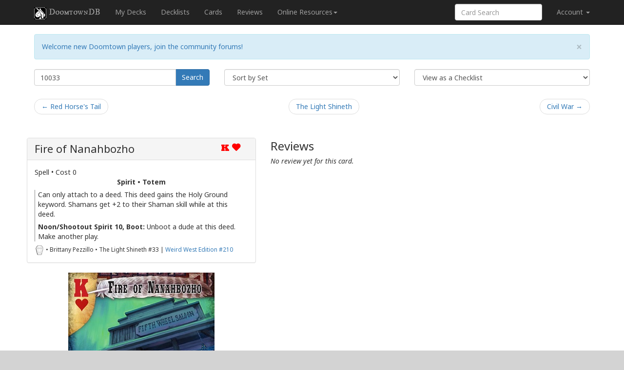

--- FILE ---
content_type: text/html; charset=UTF-8
request_url: https://dtdb.co/en/card/10033
body_size: 3798
content:
<!DOCTYPE html>
<html>
<head>
    <title>Fire of Nanahbozho &middot; DoomtownDB</title>
    <link rel="icon" sizes="16x16" href="/images/favicon.png?2023021400" />
    <link rel="icon" sizes="196x196" href="/images/icon.png?2023021400" />
    <link rel="apple-touch-icon" sizes="129x129" href="/images/apple-touch-icon.png?2023021400" />
    <meta name="viewport" content="width=device-width, initial-scale=1.0">
        <meta name="mobile-web-app-capable" content="yes">
    <link href="//cdnjs.cloudflare.com/ajax/libs/twitter-bootstrap/3.3.1/css/bootstrap.min.css" rel="stylesheet">
    <!--[if lt IE 9]>
    <script src="//cdnjs.cloudflare.com/ajax/libs/html5shiv/3.7/html5shiv.js"></script>
    <script src="//cdnjs.cloudflare.com/ajax/libs/respond.js/1.4.2/respond.js"></script>
    <![endif]-->
    <link rel="stylesheet" href="//cdnjs.cloudflare.com/ajax/libs/qtip2/2.1.1/jquery.qtip.css">
    <link href='https://fonts.googleapis.com/css?family=IM+Fell+DW+Pica+SC|Noto+Sans:400,700,400italic,700italic|Anaheim|Ultra&subset=latin,latin-ext' rel='stylesheet' type='text/css'>
    <link rel="stylesheet" href="/css/style.css?2023021400">

    <script src="/bundles/fosjsrouting/js/router.js?2023021400"></script>
    <script src="/js/routing?callback=fos.Router.setData"></script>

    <script src="//cdnjs.cloudflare.com/ajax/libs/modernizr/2.7.1/modernizr.min.js"></script>
    <script src="//cdnjs.cloudflare.com/ajax/libs/jquery/2.1.0/jquery.min.js"></script>
    <script src="//cdnjs.cloudflare.com/ajax/libs/qtip2/2.1.1/jquery.qtip.js"></script>
    <script src="//cdnjs.cloudflare.com/ajax/libs/twitter-bootstrap/3.3.1/js/bootstrap.min.js"></script>
    <script src="//cdnjs.cloudflare.com/ajax/libs/typeahead.js/0.10.4/typeahead.jquery.min.js"></script>
    <script src="//cdnjs.cloudflare.com/ajax/libs/highcharts/3.0.9/highcharts.js"></script>
    <script src="//cdnjs.cloudflare.com/ajax/libs/pagedown/1.0/Markdown.Converter.min.js"></script>
    <script src="//cdnjs.cloudflare.com/ajax/libs/moment.js/2.8.4/moment.min.js"></script>
    <script src="//cdnjs.cloudflare.com/ajax/libs/moment-timezone/0.2.5/moment-timezone.min.js"></script>
    <script src="//cdnjs.cloudflare.com/ajax/libs/taffydb/2.7.2/taffy-min.js"></script>
    <script src="/js/jquery.textcomplete.min.js?2023021400"></script>
    <script src="/js/jquery.rss.js?2023021400"></script>

    <script type="text/javascript">
        var DTDB = {
            data_loaded: $.Callbacks(),
            api_url: {
                sets: '/api/sets',
                cards: '/api/cards'
            },
            locale: 'en'
        };
                (function(i,s,o,g,r,a,m){i['GoogleAnalyticsObject']=r;i[r]=i[r]||function(){
            (i[r].q=i[r].q||[]).push(arguments)},i[r].l=1*new Date();a=s.createElement(o),
            m=s.getElementsByTagName(o)[0];a.async=1;a.src=g;m.parentNode.insertBefore(a,m)
        })(window,document,'script','//www.google-analytics.com/analytics.js','ga');

        ga('create', 'UA-61984152-1', 'auto');
        ga('send', 'pageview');
            </script>
    <script src="/js/dtdb.js?2023021400"></script>
    <script src="/js/dtdb.user.js?2023021400"></script>
    <script src="/js/dtdb.data.js?2023021400"></script>
    <script src="/js/dtdb.format.js?2023021400"></script>
    <script src="/js/dtdb.tip.js?2023021400"></script>
        <script src="/js/reviews.js?2023021400"></script>
    <script type="text/javascript">
        DTDB.user.params.card_id = 425;
        var Url_GangImage = '/images/xxx-20.png?2023021400';
    </script></head>
<body>
<div id="wrapper">
    <nav class="navbar navbar-inverse navbar-fixed-top" role="navigation">
        <div class="container">
                            <div class="navbar-header">
                    <button type="button" class="navbar-toggle" data-toggle="collapse" data-target=".navbar-collapse">
                        <span class="icon-bar"></span>
                        <span class="icon-bar"></span>
                        <span class="icon-bar"></span>
                    </button>

                    <a class="navbar-brand" href="/"><img src="/images/icon.png?2023021400" class="img-responsive navbar-icon">DoomtownDB</a>
                </div>
                <div class="navbar-collapse collapse">
                    <ul class="nav navbar-nav">
                        <li><a href="/en/decks">My Decks</a></li>
                        <li><a href="/en/decklists/popular">Decklists</a></li>
                        <li><a href="/en/search">Cards</a></li>
                        <li><a href="/en/reviews">Reviews</a></li>
                        <li class="hidden-sm dropdown">
                            <a href="#" class="dropdown-toggle" data-toggle="dropdown" role="button" aria-expanded="false">Online Resources<span class="caret"></span></a>
                            <ul class="dropdown-menu" role="menu">
                                <li role="menuitem"><a href="https://pineboxentertainment.com/wwe-resources" target="_blank">Weird West Edition Decklists &amp; Supplements</a></li>
                                <li role="menuitem"><a href="http://dispatch.pineboxentertainment.com/" target="_blank">Fiction</a></li>
                                <li role="menuitem"><a href="https://doomtown.online/" target="_blank">Doomtown Online</a></li>
                                <li role="menuitem"><a href="https://discord.gg/egUUWKH" target="_blank">Discord</a></li>
                            </ul>
                        </li>
                    </ul>
                    <ul class="nav navbar-nav navbar-right">
                        <li id="login">
                            <a href="#" class="dropdown-toggle loginname" data-toggle="dropdown">Account <b class="caret"></b></a>
                        </li>
                    </ul>
                    <form class="navbar-form navbar-right hidden-xs hidden-sm external" action="/find/" target="_blank">
                        <div class="form-group">
                            <input type="text" placeholder="Card Search" class="form-control" name="q">
                        </div>
                    </form>
                </div><!--/.navbar-collapse -->
                    </div>
    </nav>

        <div class="container main">
        <div class="row">
    <form method="GET" action="/find/" id="search-form" role="form">
        <div class="col-sm-4">
            <div class="input-group" style="margin-bottom:.5em">
                <input class="form-control" size="30" name="q" id="search-input" tabindex="1"
                       value="10033" title="Search tips:
   e: expansion (word)
   t: type (word)
   k: keywords (word)
   g: gang (letter)
   s: shooter (word)
   x: text (word)
   r: cost (number)
   w: wealth (number)
   v: value (number)
   u: upkeep (number)
   p: production (number)
   b: bullets (number)
   i: influence (number)
   c: control (number)
   f: flavor (word)
   a: artist (word)
   d: release date (date)

Example: [ t:dude g:l ] displays all Law Dogs dudes">
                <span class="input-group-btn">
              <button class="btn btn-primary" type="submit">Search</button>
          </span>
            </div><!-- /input-group -->
        </div>
        <div class="col-sm-4" style="margin-bottom:.5em">
    <select name="sort" class="form-control">
        <option value="name"
                >Sort by Name</option>
        <option value="set"
                selected>Sort by Set</option>
        <option value="gang"
                >Sort by Gang</option>
        <option value="type"
                >Sort by Type</option>
        <option value="cost"
                >Sort by Cost</option>
        <option value="rank"
                >Sort by Value</option>
    </select>
</div>
<div class="col-sm-4" style="margin-bottom:.5em">
    <select name="view" class="form-control">
        <option value="list"
                >View as a Checklist</option>
        <option value="spoiler"
                >View as a Spoiler</option>
        <option value="card"
                >View as Full Cards</option>
        <option value="scan"
                >View as Scans only</option>
        <option value="short"
                >View as Simple List</option>
    </select>
    <input name="_locale" type="hidden" value="en">
</div>
    </form>
</div>

        <div id="list">
            <div class="row">
    <div class="col-sm-12">
        <ul class="pager">
            <li class="previous">
                <a href="/en/card/10032">&larr; Red Horse&#039;s Tail</a>            </li>
            <li>
                <a href="/en/set/TLS">The Light Shineth</a>
            </li>
            <li class="next">
                <a href="/en/card/10034">Civil War &rarr;</a>            </li>
        </ul>
    </div>
</div>

            <div class="row">
                                                <div class="row">
            <div class="col-md-5" style="margin-top:2em">
                <div>
                    <div class="panel panel-default">
                        <div class="panel-heading">
                            <h3 class="panel-title card-title">
                                <span class="pull-right">    <span class="card-face card-face-hearts">
                    <span class="card-rank rank-13">
                                                                                                                        K
                                                                                                    </span>
                            <span class="card-suit suit-hearts"></span>
            </span>
</span>
                                <a href="/en/card/10033"
                                   class="card-title">Fire of Nanahbozho</a>
                            </h3>
                        </div>
                        <div class="panel-body">
                            <div class="card-type">
                                Spell
                                                                                                                                &bull; Cost 0                                                                                                                            </div>
                            <div class="card-keywords">
                                Spirit • Totem                            </div>
                            <div class="card-text">
                                <p>Can only attach to a deed. This deed gains the Holy Ground keyword. Shamans get +2 to their Shaman skill while at this deed.</p><p><b>Noon/Shootout Spirit 10, Boot:</b> Unboot a dude at this deed. Make another play.</p>
                            </div>
                            <div class="card-flavor">
                                <small></small>
                            </div>
                            <div class="card-illustrator">
                                <small>
                                    <img src="/images/neutral-20.png?2023021400"
                                         alt="Neutral"
                                         title="Neutral"> &bull;
                                    Brittany Pezzillo &bull; The Light Shineth
                                    #33
                                                                            | <a href="/en/card/24210" title="Alternative">Weird West Edition
                                        #210</a>
                                                                    </small>
                            </div>
                        </div>
                    </div>
                </div>
                <div class="card-image">
                                            <img src="/images/cards/en/10033.jpg" class="img-responsive" style="margin:auto">
                                    </div>
            </div>
            <div class="col-md-7" style="margin-top:2em">
                <div style="line-height:34px" id="reviews-header">
                    <span style="font-size:24px">Reviews</span>
                </div>
                <form method="POST" action="" style="clear:right" id="review-edit-form">
                    <input type="hidden" name="card_id" value="425">
                    <input type="hidden" name="review_id" value="">
                </form>
                                    <p><i>No review yet for this card.</i></p>
                            </div>
        </div>
                                </div>
            <div class="row">
    <div class="col-sm-12">
        <ul class="pager">
            <li class="previous">
                <a href="/en/card/10032">&larr; Red Horse&#039;s Tail</a>            </li>
            <li>
                <a href="/en/set/TLS">The Light Shineth</a>
            </li>
            <li class="next">
                <a href="/en/card/10034">Civil War &rarr;</a>            </li>
        </ul>
    </div>
</div>

        </div>
    </div>
    <div id="push"></div>
</div>
<footer class="hidden-print">
    <div class="container">
                    <div class="row">
                <div class="col-xs-12">
                    <ul class="list-inline pull-right">
                                                    <li><a class="flag flag-us" href="/en/card/10033"></a></li>
<li><a class="flag flag-fr" href="/fr/card/10033"></a></li>
<li><a class="flag flag-de" href="/de/card/10033"></a></li>
<li><a class="flag flag-es" href="/es/card/10033"></a></li>
<li><a class="flag flag-pl" href="/pl/card/10033"></a></li>
<li><a class="flag flag-it" href="/it/card/10033"></a></li>

                                            </ul>
                    <ul class="list-inline">
                        <li><a href="/en/about">About</a></li>
                        <li><a href="javascript:localStorage.clear()">Clear data</a></li>
                    </ul>

                    <p>
                        Designed and built by <a href="//twitter.com/alsciende">@alsciende</a>. dtdb.co Creators/Maintainers Emeritus <a href="//twitter.com/platypusDT">@platypusDT</a> and <a href="https://bitbucket.org/Blargg/">Blargg</a>.
                    </p>
                    <p>
                        Maintained by <a href="https://github.com/townteki" target="_blank">Team Townsquare</a>.
                    </p>
                    <p>
                        Bug reports and Feature Requests on <a href="https://github.com/townteki/dtdb/issues" target="_blank">GitHub</a>
                    </p>

                    <p style="color:#333">
                        Doomtown: Reloaded and Deadlands copyright <a href="//peginc.com"><img src="/images/pinnacle.png?2023021400" width="143" height="40" alt="Pinnacle Entertainment Group"></a>.
                    </p>

                </div>
            </div>
            </div>
</footer>
</body>
</html>


--- FILE ---
content_type: application/javascript
request_url: https://dtdb.co/js/routing?callback=fos.Router.setData
body_size: 2363
content:
/**/fos.Router.setData({"base_url":"","routes":{"api_sets":{"tokens":[["text","\/api\/sets"]],"defaults":[],"requirements":[],"hosttokens":[],"methods":["GET"],"schemes":[]},"api_card":{"tokens":[["variable",".","json","_format"],["variable","\/","\\d+","card_code"],["text","\/api\/card"]],"defaults":{"_format":"json"},"requirements":{"_format":"json","card_code":"\\d+"},"hosttokens":[],"methods":["GET"],"schemes":[]},"api_cards":{"tokens":[["text","\/api\/cards"]],"defaults":[],"requirements":[],"hosttokens":[],"methods":["GET"],"schemes":[]},"api_set":{"tokens":[["variable",".","json|xml|xlsx","_format"],["variable","\/","[^\/\\.]++","pack_code"],["text","\/api\/set"]],"defaults":{"_format":"json"},"requirements":{"_format":"json|xml|xlsx"},"hosttokens":[],"methods":["GET"],"schemes":[]},"api_decklist":{"tokens":[["variable",".","json","_format"],["variable","\/","\\d+","decklist_id"],["text","\/api\/decklist"]],"defaults":{"_format":"json"},"requirements":{"_format":"json","decklist_id":"\\d+"},"hosttokens":[],"methods":["GET"],"schemes":[]},"api_decklists":{"tokens":[["variable",".","json","_format"],["variable","\/","\\d\\d\\d\\d-\\d\\d-\\d\\d","date"],["text","\/api\/decklists\/by_date"]],"defaults":{"_format":"json"},"requirements":{"_format":"json","date":"\\d\\d\\d\\d-\\d\\d-\\d\\d"},"hosttokens":[],"methods":["GET"],"schemes":[]},"api_decks":{"tokens":[["text","\/api\/decks"]],"defaults":[],"requirements":[],"hosttokens":[],"methods":["GET"],"schemes":[]},"api_oauth2_save_deck":{"tokens":[["variable","\/","\\d+","deck_id"],["text","\/api_oauth2\/save_deck"]],"defaults":[],"requirements":{"deck_id":"\\d+"},"hosttokens":[],"methods":["PUT","POST"],"schemes":[]},"api_oauth2_publish_deck":{"tokens":[["variable","\/","\\d+","deck_id"],["text","\/api_oauth2\/publish_deck"]],"defaults":[],"requirements":{"deck_id":"\\d+"},"hosttokens":[],"methods":["GET","POST"],"schemes":[]},"deck_buildform":{"tokens":[["text","\/deck\/new"],["variable","\/","en|fr|de|es|it|pl","_locale"]],"defaults":{"_locale":"en"},"requirements":{"_locale":"en|fr|de|es|it|pl"},"hosttokens":[],"methods":["GET"],"schemes":[]},"deck_initbuild":{"tokens":[["variable","\/","[^\/]++","card_code"],["text","\/deck\/build"],["variable","\/","en|fr|de|es|it|pl","_locale"]],"defaults":{"_locale":"en"},"requirements":{"_locale":"en|fr|de|es|it|pl"},"hosttokens":[],"methods":["GET"],"schemes":[]},"deck_import":{"tokens":[["text","\/deck\/import"],["variable","\/","en|fr|de|es|it|pl","_locale"]],"defaults":{"_locale":"en"},"requirements":{"_locale":"en|fr|de|es|it|pl"},"hosttokens":[],"methods":["GET"],"schemes":[]},"deck_fileimport":{"tokens":[["text","\/deck\/fileimport"],["variable","\/","en|fr|de|es|it|pl","_locale"]],"defaults":{"_locale":"en"},"requirements":{"_locale":"en|fr|de|es|it|pl"},"hosttokens":[],"methods":["POST"],"schemes":[]},"deck_export_text":{"tokens":[["variable","\/","\\d+","deck_id"],["text","\/deck\/export\/text"]],"defaults":[],"requirements":{"deck_id":"\\d+"},"hosttokens":[],"methods":["GET"],"schemes":[]},"deck_export_octgn":{"tokens":[["variable","\/","\\d+","deck_id"],["text","\/deck\/export\/octgn"]],"defaults":[],"requirements":{"deck_id":"\\d+"},"hosttokens":[],"methods":["GET"],"schemes":[]},"deck_save":{"tokens":[["text","\/deck\/save"],["variable","\/","en|fr|de|es|it|pl","_locale"]],"defaults":{"_locale":"en"},"requirements":{"_locale":"en|fr|de|es|it|pl"},"hosttokens":[],"methods":["POST"],"schemes":[]},"deck_delete":{"tokens":[["text","\/deck\/delete"],["variable","\/","en|fr|de|es|it|pl","_locale"]],"defaults":{"_locale":"en"},"requirements":{"_locale":"en|fr|de|es|it|pl"},"hosttokens":[],"methods":["POST"],"schemes":[]},"deck_delete_list":{"tokens":[["text","\/deck\/delete_list"],["variable","\/","en|fr|de|es|it|pl","_locale"]],"defaults":{"_locale":"en"},"requirements":{"_locale":"en|fr|de|es|it|pl"},"hosttokens":[],"methods":["POST"],"schemes":[]},"deck_edit":{"tokens":[["variable","\/","\\d+","deck_id"],["text","\/deck\/edit"],["variable","\/","en|fr|de|es|it|pl","_locale"]],"defaults":{"_locale":"en"},"requirements":{"_locale":"en|fr|de|es|it|pl","deck_id":"\\d+"},"hosttokens":[],"methods":["GET"],"schemes":[]},"deck_view":{"tokens":[["variable","\/","\\d+","deck_id"],["text","\/deck\/view"],["variable","\/","en|fr|de|es|it|pl","_locale"]],"defaults":{"_locale":"en"},"requirements":{"_locale":"en|fr|de|es|it|pl","deck_id":"\\d+"},"hosttokens":[],"methods":["GET"],"schemes":[]},"decks_list":{"tokens":[["text","\/decks"],["variable","\/","en|fr|de|es|it|pl","_locale"]],"defaults":{"_locale":"en"},"requirements":{"_locale":"en|fr|de|es|it|pl"},"hosttokens":[],"methods":["GET"],"schemes":[]},"deck_copy":{"tokens":[["variable","\/","\\d+","decklist_id"],["text","\/deck\/copy"],["variable","\/","en|fr|de|es|it|pl","_locale"]],"defaults":{"_locale":"en"},"requirements":{"_locale":"en|fr|de|es|it|pl","decklist_id":"\\d+"},"hosttokens":[],"methods":["POST"],"schemes":[]},"deck_duplicate":{"tokens":[["variable","\/","\\d+","deck_id"],["text","\/deck\/duplicate"],["variable","\/","en|fr|de|es|it|pl","_locale"]],"defaults":{"_locale":"en"},"requirements":{"_locale":"en|fr|de|es|it|pl","deck_id":"\\d+"},"hosttokens":[],"methods":["GET"],"schemes":[]},"decks_download_all":{"tokens":[["text","\/deck\/export\/all"]],"defaults":[],"requirements":[],"hosttokens":[],"methods":["GET"],"schemes":[]},"decks_upload_all":{"tokens":[["text","\/deck\/import\/all"]],"defaults":[],"requirements":[],"hosttokens":[],"methods":["POST"],"schemes":[]},"deck_autosave":{"tokens":[["variable","\/","[^\/]++","deck_id"],["text","\/deck\/autosave"]],"defaults":[],"requirements":[],"hosttokens":[],"methods":["POST"],"schemes":[]},"admin_card":{"tokens":[["text","\/admin\/card"]],"defaults":[],"requirements":[],"hosttokens":[],"methods":["GET"],"schemes":[]},"admin_card_create":{"tokens":[["text","\/admin\/card\/create"]],"defaults":[],"requirements":[],"hosttokens":[],"methods":["POST"],"schemes":[]},"admin_card_new":{"tokens":[["text","\/admin\/card\/new"]],"defaults":[],"requirements":[],"hosttokens":[],"methods":["GET"],"schemes":[]},"admin_card_show":{"tokens":[["text","\/show"],["variable","\/","[^\/]++","id"],["text","\/admin\/card"]],"defaults":[],"requirements":[],"hosttokens":[],"methods":["GET"],"schemes":[]},"admin_card_edit":{"tokens":[["text","\/edit"],["variable","\/","[^\/]++","id"],["text","\/admin\/card"]],"defaults":[],"requirements":[],"hosttokens":[],"methods":["GET"],"schemes":[]},"admin_card_update":{"tokens":[["text","\/update"],["variable","\/","[^\/]++","id"],["text","\/admin\/card"]],"defaults":[],"requirements":[],"hosttokens":[],"methods":["POST","PUT"],"schemes":[]},"admin_card_delete":{"tokens":[["text","\/delete"],["variable","\/","[^\/]++","id"],["text","\/admin\/card"]],"defaults":[],"requirements":[],"hosttokens":[],"methods":["POST","DELETE"],"schemes":[]},"admin_cycle":{"tokens":[["text","\/admin\/cycle"]],"defaults":[],"requirements":[],"hosttokens":[],"methods":["GET"],"schemes":[]},"admin_cycle_create":{"tokens":[["text","\/admin\/cycle\/create"]],"defaults":[],"requirements":[],"hosttokens":[],"methods":["POST"],"schemes":[]},"admin_cycle_new":{"tokens":[["text","\/admin\/cycle\/new"]],"defaults":[],"requirements":[],"hosttokens":[],"methods":["GET"],"schemes":[]},"admin_cycle_show":{"tokens":[["text","\/show"],["variable","\/","[^\/]++","id"],["text","\/admin\/cycle"]],"defaults":[],"requirements":[],"hosttokens":[],"methods":["GET"],"schemes":[]},"admin_cycle_edit":{"tokens":[["text","\/edit"],["variable","\/","[^\/]++","id"],["text","\/admin\/cycle"]],"defaults":[],"requirements":[],"hosttokens":[],"methods":["GET"],"schemes":[]},"admin_cycle_update":{"tokens":[["text","\/update"],["variable","\/","[^\/]++","id"],["text","\/admin\/cycle"]],"defaults":[],"requirements":[],"hosttokens":[],"methods":["POST","PUT"],"schemes":[]},"admin_cycle_delete":{"tokens":[["text","\/delete"],["variable","\/","[^\/]++","id"],["text","\/admin\/cycle"]],"defaults":[],"requirements":[],"hosttokens":[],"methods":["POST","DELETE"],"schemes":[]},"cards_search":{"tokens":[["text","\/search"],["variable","\/","en|fr|de|es|it|pl","_locale"]],"defaults":{"_locale":"en"},"requirements":{"_locale":"en|fr|de|es|it|pl"},"hosttokens":[],"methods":["GET"],"schemes":[]},"cards_about":{"tokens":[["text","\/about"],["variable","\/","en|fr|de|es|it|pl","_locale"]],"defaults":{"_locale":"en"},"requirements":{"_locale":"en|fr|de|es|it|pl"},"hosttokens":[],"methods":["GET"],"schemes":[]},"cards_api":{"tokens":[["text","\/apidoc"],["variable","\/","en|fr|de|es|it|pl","_locale"]],"defaults":{"_locale":"en"},"requirements":{"_locale":"en|fr|de|es|it|pl"},"hosttokens":[],"methods":["GET"],"schemes":[]},"decklists_diff":{"tokens":[["variable","\/","\\d+","decklist2_id"],["variable","\/","\\d+","decklist1_id"],["text","\/decklists\/diff"],["variable","\/","en|fr|de|es|it|pl","_locale"]],"defaults":{"_locale":"en"},"requirements":{"_locale":"en|fr|de|es|it|pl","decklist1_id":"\\d+","decklist2_id":"\\d+"},"hosttokens":[],"methods":["GET"],"schemes":[]},"admin_gang":{"tokens":[["text","\/admin\/gang"]],"defaults":[],"requirements":[],"hosttokens":[],"methods":["GET"],"schemes":[]},"admin_gang_create":{"tokens":[["text","\/admin\/gang\/create"]],"defaults":[],"requirements":[],"hosttokens":[],"methods":["POST"],"schemes":[]},"admin_gang_new":{"tokens":[["text","\/admin\/gang\/new"]],"defaults":[],"requirements":[],"hosttokens":[],"methods":["GET"],"schemes":[]},"admin_gang_show":{"tokens":[["text","\/show"],["variable","\/","[^\/]++","id"],["text","\/admin\/gang"]],"defaults":[],"requirements":[],"hosttokens":[],"methods":["GET"],"schemes":[]},"admin_gang_edit":{"tokens":[["text","\/edit"],["variable","\/","[^\/]++","id"],["text","\/admin\/gang"]],"defaults":[],"requirements":[],"hosttokens":[],"methods":["GET"],"schemes":[]},"admin_gang_update":{"tokens":[["text","\/update"],["variable","\/","[^\/]++","id"],["text","\/admin\/gang"]],"defaults":[],"requirements":[],"hosttokens":[],"methods":["POST","PUT"],"schemes":[]},"admin_gang_delete":{"tokens":[["text","\/delete"],["variable","\/","[^\/]++","id"],["text","\/admin\/gang"]],"defaults":[],"requirements":[],"hosttokens":[],"methods":["POST","DELETE"],"schemes":[]},"index":{"tokens":[["text","\/"]],"defaults":[],"requirements":[],"hosttokens":[],"methods":["GET"],"schemes":[]},"admin_pack":{"tokens":[["text","\/admin\/pack"]],"defaults":[],"requirements":[],"hosttokens":[],"methods":["GET"],"schemes":[]},"admin_pack_create":{"tokens":[["text","\/admin\/pack\/create"]],"defaults":[],"requirements":[],"hosttokens":[],"methods":["POST"],"schemes":[]},"admin_pack_new":{"tokens":[["text","\/admin\/pack\/new"]],"defaults":[],"requirements":[],"hosttokens":[],"methods":["GET"],"schemes":[]},"admin_pack_show":{"tokens":[["text","\/show"],["variable","\/","[^\/]++","id"],["text","\/admin\/pack"]],"defaults":[],"requirements":[],"hosttokens":[],"methods":["GET"],"schemes":[]},"admin_pack_edit":{"tokens":[["text","\/edit"],["variable","\/","[^\/]++","id"],["text","\/admin\/pack"]],"defaults":[],"requirements":[],"hosttokens":[],"methods":["GET"],"schemes":[]},"admin_pack_update":{"tokens":[["text","\/update"],["variable","\/","[^\/]++","id"],["text","\/admin\/pack"]],"defaults":[],"requirements":[],"hosttokens":[],"methods":["POST","PUT"],"schemes":[]},"admin_pack_delete":{"tokens":[["text","\/delete"],["variable","\/","[^\/]++","id"],["text","\/admin\/pack"]],"defaults":[],"requirements":[],"hosttokens":[],"methods":["POST","DELETE"],"schemes":[]},"fos_user_registration_confirm_override":{"tokens":[["variable","\/","[^\/]++","token"],["text","\/register\/confirm"]],"defaults":[],"requirements":[],"hosttokens":[],"methods":["GET"],"schemes":[]},"card_review_post":{"tokens":[["text","\/review\/post"]],"defaults":[],"requirements":[],"hosttokens":[],"methods":["POST"],"schemes":[]},"card_review_edit":{"tokens":[["text","\/review\/edit"]],"defaults":[],"requirements":[],"hosttokens":[],"methods":["POST"],"schemes":[]},"card_review_like":{"tokens":[["text","\/review\/like"]],"defaults":[],"requirements":[],"hosttokens":[],"methods":["POST"],"schemes":[]},"card_review_remove":{"tokens":[["variable","\/","[^\/]++","id"],["text","\/review\/remove"]],"defaults":[],"requirements":[],"hosttokens":[],"methods":["GET"],"schemes":[]},"card_reviews_list":{"tokens":[["variable","\/","\\d+","page"],["text","\/reviews"],["variable","\/","en|fr|de|es|it|pl","_locale"]],"defaults":{"page":1,"_locale":"en"},"requirements":{"page":"\\d+","user_id":"\\d+","_locale":"en|fr|de|es|it|pl"},"hosttokens":[],"methods":["GET"],"schemes":[]},"cards_zoom":{"tokens":[["variable","\/","\\d+","card_code"],["text","\/card"],["variable","\/","en|fr|de|es|it|pl","_locale"]],"defaults":{"_locale":"en"},"requirements":{"card_code":"\\d+","_locale":"en|fr|de|es|it|pl"},"hosttokens":[],"methods":["GET"],"schemes":[]},"cards_list":{"tokens":[["variable","\/","\\d+","page"],["variable","\/","[^\/]++","sort"],["variable","\/","[^\/]++","view"],["variable","\/","[^\/]++","pack_code"],["text","\/set"],["variable","\/","en|fr|de|es|it|pl","_locale"]],"defaults":{"view":"list","sort":"set","page":1,"_locale":"en"},"requirements":{"page":"\\d+","_locale":"en|fr|de|es|it|pl"},"hosttokens":[],"methods":["GET"],"schemes":[]},"cards_cycle":{"tokens":[["variable","\/","[^\/]++","sort"],["variable","\/","[^\/]++","view"],["variable","\/","[^\/]++","cycle_code"],["text","\/cycle"],["variable","\/","en|fr|de|es|it|pl","_locale"]],"defaults":{"view":"list","sort":"gang","_locale":"en"},"requirements":{"_locale":"en|fr|de|es|it|pl"},"hosttokens":[],"methods":["GET"],"schemes":[]},"cards_processSearchForm":{"tokens":[["text","\/process\/"]],"defaults":[],"requirements":[],"hosttokens":[],"methods":["GET"],"schemes":[]},"cards_find":{"tokens":[["text","\/find\/"]],"defaults":[],"requirements":[],"hosttokens":[],"methods":["GET"],"schemes":[]},"oauth_server_auth_login":{"tokens":[["text","\/oauth\/v2\/auth_login"]],"defaults":[],"requirements":[],"hosttokens":[],"methods":[],"schemes":[]},"oauth_server_auth_login_check":{"tokens":[["text","\/oauth\/v2\/auth_login_check"]],"defaults":[],"requirements":[],"hosttokens":[],"methods":[],"schemes":[]},"admin_shooter":{"tokens":[["text","\/admin\/shooter"]],"defaults":[],"requirements":[],"hosttokens":[],"methods":["GET"],"schemes":[]},"admin_shooter_create":{"tokens":[["text","\/admin\/shooter\/create"]],"defaults":[],"requirements":[],"hosttokens":[],"methods":["POST"],"schemes":[]},"admin_shooter_new":{"tokens":[["text","\/admin\/shooter\/new"]],"defaults":[],"requirements":[],"hosttokens":[],"methods":["GET"],"schemes":[]},"admin_shooter_show":{"tokens":[["text","\/show"],["variable","\/","[^\/]++","id"],["text","\/admin\/shooter"]],"defaults":[],"requirements":[],"hosttokens":[],"methods":["GET"],"schemes":[]},"admin_shooter_edit":{"tokens":[["text","\/edit"],["variable","\/","[^\/]++","id"],["text","\/admin\/shooter"]],"defaults":[],"requirements":[],"hosttokens":[],"methods":["GET"],"schemes":[]},"admin_shooter_update":{"tokens":[["text","\/update"],["variable","\/","[^\/]++","id"],["text","\/admin\/shooter"]],"defaults":[],"requirements":[],"hosttokens":[],"methods":["POST","PUT"],"schemes":[]},"admin_shooter_delete":{"tokens":[["text","\/delete"],["variable","\/","[^\/]++","id"],["text","\/admin\/shooter"]],"defaults":[],"requirements":[],"hosttokens":[],"methods":["POST","DELETE"],"schemes":[]},"deck_publish":{"tokens":[["variable","\/","\\d+","deck_id"],["text","\/deck\/can_publish"]],"defaults":[],"requirements":{"deck_id":"\\d+"},"hosttokens":[],"methods":["GET"],"schemes":[]},"decklist_new":{"tokens":[["text","\/deck\/publish"],["variable","\/","en|fr|de|es|it|pl","_locale"]],"defaults":{"_locale":"en"},"requirements":{"_locale":"en|fr|de|es|it|pl"},"hosttokens":[],"methods":["POST"],"schemes":[]},"decklists_searchform":{"tokens":[["text","\/decklists\/search"],["variable","\/","en|fr|de|es|it|pl","_locale"]],"defaults":{"_locale":"en"},"requirements":{"_locale":"en|fr|de|es|it|pl"},"hosttokens":[],"methods":["GET"],"schemes":[]},"decklists_list":{"tokens":[["variable","\/","\\d+","page"],["variable","\/","[^\/]++","type"],["text","\/decklists"],["variable","\/","en|fr|de|es|it|pl","_locale"]],"defaults":{"page":1,"_locale":"en"},"requirements":{"_locale":"en|fr|de|es|it|pl","page":"\\d+"},"hosttokens":[],"methods":["GET"],"schemes":[]},"decklist_detail":{"tokens":[["variable","\/","[^\/]++","decklist_name"],["variable","\/","\\d+","decklist_id"],["text","\/decklist"],["variable","\/","en|fr|de|es|it|pl","_locale"]],"defaults":{"_locale":"en"},"requirements":{"_locale":"en|fr|de|es|it|pl","decklist_id":"\\d+"},"hosttokens":[],"methods":["GET"],"schemes":[]},"decklist_favorite":{"tokens":[["text","\/user\/favorite"]],"defaults":[],"requirements":[],"hosttokens":[],"methods":["POST"],"schemes":[]},"decklist_comment":{"tokens":[["text","\/user\/comment"]],"defaults":[],"requirements":[],"hosttokens":[],"methods":["POST"],"schemes":[]},"decklist_like":{"tokens":[["text","\/user\/like"]],"defaults":[],"requirements":[],"hosttokens":[],"methods":["POST"],"schemes":[]},"decklist_export_text":{"tokens":[["variable","\/","\\d+","decklist_id"],["text","\/decklist\/export\/text"]],"defaults":[],"requirements":{"decklist_id":"\\d+"},"hosttokens":[],"methods":["GET"],"schemes":[]},"decklist_export_octgn":{"tokens":[["variable","\/","\\d+","decklist_id"],["text","\/decklist\/export\/octgn"]],"defaults":[],"requirements":{"decklist_id":"\\d+"},"hosttokens":[],"methods":["GET"],"schemes":[]},"decklist_edit":{"tokens":[["variable","\/","\\d+","decklist_id"],["text","\/decklist\/edit"]],"defaults":[],"requirements":{"decklist_id":"\\d+"},"hosttokens":[],"methods":["POST"],"schemes":[]},"decklist_delete":{"tokens":[["variable","\/","\\d+","decklist_id"],["text","\/decklist\/delete"]],"defaults":[],"requirements":{"decklist_id":"\\d+"},"hosttokens":[],"methods":["POST"],"schemes":[]},"user_profile_view":{"tokens":[["variable","\/","[^\/]++","page"],["variable","\/","[^\/]++","user_name"],["variable","\/","\\d+","user_id"],["text","\/user\/profile"],["variable","\/","en|fr|de|es|it|pl","_locale"]],"defaults":{"page":1,"_locale":"en"},"requirements":{"user_id":"\\d+","_locale":"en|fr|de|es|it|pl"},"hosttokens":[],"methods":["GET"],"schemes":[]},"user_comments":{"tokens":[["variable","\/","[^\/]++","page"],["text","\/user\/comments"],["variable","\/","en|fr|de|es|it|pl","_locale"]],"defaults":{"page":1,"_locale":"en"},"requirements":{"_locale":"en|fr|de|es|it|pl"},"hosttokens":[],"methods":["GET"],"schemes":[]},"all_comments":{"tokens":[["variable","\/","[^\/]++","page"],["text","\/deckcomments"],["variable","\/","en|fr|de|es|it|pl","_locale"]],"defaults":{"page":1,"_locale":"en"},"requirements":{"_locale":"en|fr|de|es|it|pl"},"hosttokens":[],"methods":["GET"],"schemes":[]},"admin_suit":{"tokens":[["text","\/admin\/suit"]],"defaults":[],"requirements":[],"hosttokens":[],"methods":["GET"],"schemes":[]},"admin_suit_create":{"tokens":[["text","\/admin\/suit\/create"]],"defaults":[],"requirements":[],"hosttokens":[],"methods":["POST"],"schemes":[]},"admin_suit_new":{"tokens":[["text","\/admin\/suit\/new"]],"defaults":[],"requirements":[],"hosttokens":[],"methods":["GET"],"schemes":[]},"admin_suit_show":{"tokens":[["text","\/show"],["variable","\/","[^\/]++","id"],["text","\/admin\/suit"]],"defaults":[],"requirements":[],"hosttokens":[],"methods":["GET"],"schemes":[]},"admin_suit_edit":{"tokens":[["text","\/edit"],["variable","\/","[^\/]++","id"],["text","\/admin\/suit"]],"defaults":[],"requirements":[],"hosttokens":[],"methods":["GET"],"schemes":[]},"admin_suit_update":{"tokens":[["text","\/update"],["variable","\/","[^\/]++","id"],["text","\/admin\/suit"]],"defaults":[],"requirements":[],"hosttokens":[],"methods":["POST","PUT"],"schemes":[]},"admin_suit_delete":{"tokens":[["text","\/delete"],["variable","\/","[^\/]++","id"],["text","\/admin\/suit"]],"defaults":[],"requirements":[],"hosttokens":[],"methods":["POST","DELETE"],"schemes":[]},"tag_add":{"tokens":[["text","\/tag\/add"]],"defaults":[],"requirements":[],"hosttokens":[],"methods":["POST"],"schemes":[]},"tag_remove":{"tokens":[["text","\/tag\/remove"]],"defaults":[],"requirements":[],"hosttokens":[],"methods":["POST"],"schemes":[]},"tag_clear":{"tokens":[["text","\/tag\/clear"]],"defaults":[],"requirements":[],"hosttokens":[],"methods":["POST"],"schemes":[]},"tools_demo":{"tokens":[["text","\/tools\/demo"]],"defaults":[],"requirements":[],"hosttokens":[],"methods":["GET"],"schemes":[]},"admin_type":{"tokens":[["text","\/admin\/type"]],"defaults":[],"requirements":[],"hosttokens":[],"methods":["GET"],"schemes":[]},"admin_type_create":{"tokens":[["text","\/admin\/type\/create"]],"defaults":[],"requirements":[],"hosttokens":[],"methods":["POST"],"schemes":[]},"admin_type_new":{"tokens":[["text","\/admin\/type\/new"]],"defaults":[],"requirements":[],"hosttokens":[],"methods":["GET"],"schemes":[]},"admin_type_show":{"tokens":[["text","\/show"],["variable","\/","[^\/]++","id"],["text","\/admin\/type"]],"defaults":[],"requirements":[],"hosttokens":[],"methods":["GET"],"schemes":[]},"admin_type_edit":{"tokens":[["text","\/edit"],["variable","\/","[^\/]++","id"],["text","\/admin\/type"]],"defaults":[],"requirements":[],"hosttokens":[],"methods":["GET"],"schemes":[]},"admin_type_update":{"tokens":[["text","\/update"],["variable","\/","[^\/]++","id"],["text","\/admin\/type"]],"defaults":[],"requirements":[],"hosttokens":[],"methods":["POST","PUT"],"schemes":[]},"admin_type_delete":{"tokens":[["text","\/delete"],["variable","\/","[^\/]++","id"],["text","\/admin\/type"]],"defaults":[],"requirements":[],"hosttokens":[],"methods":["POST","DELETE"],"schemes":[]},"user_profile":{"tokens":[["text","\/user\/profile"],["variable","\/","en|fr|de|es|it|pl","_locale"]],"defaults":{"_locale":"en"},"requirements":{"_locale":"en|fr|de|es|it|pl"},"hosttokens":[],"methods":["GET"],"schemes":[]},"user_profile_save":{"tokens":[["text","\/user\/profile_save"],["variable","\/","en|fr|de|es|it|pl","_locale"]],"defaults":{"_locale":"en"},"requirements":{"_locale":"en|fr|de|es|it|pl"},"hosttokens":[],"methods":["POST"],"schemes":[]},"user_info":{"tokens":[["text","\/user\/info"]],"defaults":[],"requirements":[],"hosttokens":[],"methods":["GET"],"schemes":[]},"fos_js_routing_js":{"tokens":[["variable",".","js|json","_format"],["text","\/js\/routing"]],"defaults":{"_format":"js"},"requirements":{"_format":"js|json"},"hosttokens":[],"methods":["GET"],"schemes":[]},"fos_oauth_server_token":{"tokens":[["text","\/oauth\/v2\/token"]],"defaults":[],"requirements":[],"hosttokens":[],"methods":["GET","POST"],"schemes":[]},"fos_oauth_server_authorize":{"tokens":[["text","\/oauth\/v2\/auth"]],"defaults":[],"requirements":[],"hosttokens":[],"methods":["GET","POST"],"schemes":[]},"bazinga_jstranslation_js":{"tokens":[["variable",".","js|json","_format"],["variable","\/","[\\w]+","domain"],["text","\/translations"]],"defaults":{"domain":"messages","_format":"js"},"requirements":{"_format":"js|json","domain":"[\\w]+"},"hosttokens":[],"methods":["GET"],"schemes":[]},"app.swagger":{"tokens":[["text","\/api\/doc.json"]],"defaults":[],"requirements":[],"hosttokens":[],"methods":["GET"],"schemes":[]},"feed_stream":{"tokens":[["variable","\/","[^\/]++","id"],["variable","\/","rss|atom|json","format"],["text","\/stream"]],"defaults":{"format":"rss"},"requirements":{"format":"rss|atom|json"},"hosttokens":[],"methods":[],"schemes":[]},"feed_rss":{"tokens":[["variable","\/","[^\/]++","id"],["text","\/rss"]],"defaults":{"id":null},"requirements":[],"hosttokens":[],"methods":[],"schemes":[]},"feed_atom":{"tokens":[["variable","\/","[^\/]++","id"],["text","\/atom"]],"defaults":{"id":null},"requirements":[],"hosttokens":[],"methods":[],"schemes":[]},"feed_json":{"tokens":[["variable","\/","[^\/]++","id"],["text","\/json"]],"defaults":{"id":null},"requirements":[],"hosttokens":[],"methods":[],"schemes":[]},"feed_mock":{"tokens":[["variable","\/","[^\/]++","id"],["text","\/mock\/rss"]],"defaults":{"id":null},"requirements":[],"hosttokens":[],"methods":[],"schemes":[]},"fos_user_security_login":{"tokens":[["text","\/login"]],"defaults":[],"requirements":[],"hosttokens":[],"methods":["GET","POST"],"schemes":[]},"fos_user_security_check":{"tokens":[["text","\/login_check"]],"defaults":[],"requirements":[],"hosttokens":[],"methods":["POST"],"schemes":[]},"fos_user_security_logout":{"tokens":[["text","\/logout"]],"defaults":[],"requirements":[],"hosttokens":[],"methods":["GET","POST"],"schemes":[]},"fos_user_profile_show":{"tokens":[["text","\/profile\/"]],"defaults":[],"requirements":[],"hosttokens":[],"methods":["GET"],"schemes":[]},"fos_user_profile_edit":{"tokens":[["text","\/profile\/edit"]],"defaults":[],"requirements":[],"hosttokens":[],"methods":["GET","POST"],"schemes":[]},"fos_user_registration_register":{"tokens":[["text","\/register\/"]],"defaults":[],"requirements":[],"hosttokens":[],"methods":["GET","POST"],"schemes":[]},"fos_user_registration_check_email":{"tokens":[["text","\/register\/check-email"]],"defaults":[],"requirements":[],"hosttokens":[],"methods":["GET"],"schemes":[]},"fos_user_registration_confirm":{"tokens":[["variable","\/","[^\/]++","token"],["text","\/register\/confirm"]],"defaults":[],"requirements":[],"hosttokens":[],"methods":["GET"],"schemes":[]},"fos_user_registration_confirmed":{"tokens":[["text","\/register\/confirmed"]],"defaults":[],"requirements":[],"hosttokens":[],"methods":["GET"],"schemes":[]},"fos_user_resetting_request":{"tokens":[["text","\/resetting\/request"]],"defaults":[],"requirements":[],"hosttokens":[],"methods":["GET"],"schemes":[]},"fos_user_resetting_send_email":{"tokens":[["text","\/resetting\/send-email"]],"defaults":[],"requirements":[],"hosttokens":[],"methods":["POST"],"schemes":[]},"fos_user_resetting_check_email":{"tokens":[["text","\/resetting\/check-email"]],"defaults":[],"requirements":[],"hosttokens":[],"methods":["GET"],"schemes":[]},"fos_user_resetting_reset":{"tokens":[["variable","\/","[^\/]++","token"],["text","\/resetting\/reset"]],"defaults":[],"requirements":[],"hosttokens":[],"methods":["GET","POST"],"schemes":[]},"fos_user_change_password":{"tokens":[["text","\/profile\/change-password"]],"defaults":[],"requirements":[],"hosttokens":[],"methods":["GET","POST"],"schemes":[]}},"prefix":"","host":"dtdb.co","port":"","scheme":"https","locale":"en"});

--- FILE ---
content_type: text/javascript
request_url: https://dtdb.co/js/reviews.js?2023021400
body_size: 1498
content:

$(function () {
	$(window.document).on('click', '#review-button', write_review_open);
	$(window.document).on('click', '.social-icon-like', like_review);
});

$.when(DTDB.user.deferred).then(function() {
	if(DTDB.user.data.review_id) {
		setup_edit();
	} else {
		setup_write();
	}
});

function setup_write() {
	$('#reviews-header').prepend('<button class="pull-right btn btn-default" id="review-button"><span class="glyphicon glyphicon-pencil"></span> Write a review</button>');
}

function setup_edit() {
	var review_id = DTDB.user.data.review_id;
	$('#review-'+review_id+' header').append('<button class="btn btn-default" id="review-button"><span class="glyphicon glyphicon-pencil"></span> Edit review</a>');
	$('input[name=review_id').val(review_id);
}

function like_review(event) {
	event.preventDefault();
	var obj = $(this);
	var review_id = obj.closest('article.review').data('index');
	$.post(Routing.generate('card_review_like'), {
		id : review_id
	}, function(data, textStatus, jqXHR) {
		obj.find('.num').text(data);
	});
}

function write_review_open(event) {
	if(!DTDB.user.data) {
		alert('You must be logged in to write a card review.');
		return;
	}
	var form = $("#review-edit-form");
	$(this).remove();
	
	form.append('<div><div class="form-group">'
			+ '<textarea id="review-form-text" class="form-control" rows="20" name="review" placeholder="Write your analysis of the card, in at least 200 characters. You can write a number of card reviews equal to your reputation. This is not a place for questions or comments. Type # to enter a card name."></textarea>'
			+ '</div><div class="well text-muted" id="review-form-preview"><small>Preview. Look <a href="http://daringfireball.net/projects/markdown/dingus">here</a> for a Markdown syntax reference.</small></div>'
			+ '<button type="submit" class="btn btn-success">Submit review</button></div>');
	
	form.on('submit', function (event) {
		event.preventDefault();
		if($('#review-form-preview').text().length < 200) {
			alert('Your review must at least 200 characters long.');
			return;
		}
		var url = Routing.generate('card_review_post');
		if(DTDB.user.data.review_id) {
			url = Routing.generate('card_review_edit');
		}
		var data = $(this).serialize();
		$.ajax(url, {
			data: data,
			type: 'POST',
			dataType: 'json',
			success: function(data, textStatus, jqXHR) {
				if(data === true) {
					form.replaceWith('<div class="alert alert-success" role="alert">Your review has been posted. It will appear on the site in a few minutes.</div>');
				} else {
					form.replaceWith('<div class="alert alert-danger" role="alert">An error occured while posting your review. '+data+'</div>');
				}
			},
			error: function(jqXHR, textStatus, errorThrown) {
				form.replaceWith('<div class="alert alert-danger" role="alert">An error occured while posting your review ('+jqXHR.statusText+'). Reload the page and try again.</div>');
			}
		});
	});
	
	var converter = new Markdown.Converter();
	$('#review-form-text').on(
		'keyup',
		function() {
			$('#review-form-preview').html(converter.makeHtml($('#review-form-text').val()));
		}
	);
	
	$('#review-form-text').textcomplete(
			[
					{
						match : /\B#([\-+\w]*)$/,
						search : function(term, callback) {
							callback(DTDB.data.cards({
								title : {
									likenocase : term
								}
							}).get());
						},
						template : function(value) {
							return value.title;
						},
						replace : function(value) {
							return '[' + value.title + ']('
									+ Routing.generate('cards_zoom', {card_code:value.code})
									+ ')';
						},
						index : 1
					} ]);

	if(DTDB.user.data.review_id) {
		$('#review-form-text').val(DTDB.user.data.review_text).trigger('keyup');
	}

}


--- FILE ---
content_type: application/javascript
request_url: https://dtdb.co/api/sets?jsonp=DTDB.data.parse_sets&_locale=en
body_size: 977
content:
DTDB.data.parse_sets([{"name":"Promos","code":"alt","number":1,"cyclenumber":0,"available":"","known":64,"total":24,"url":"\/en\/set\/alt"},{"name":"Base Set","code":"DTR","number":1,"cyclenumber":1,"available":"2014-09-15","known":146,"total":146,"url":"\/en\/set\/DTR"},{"name":"New Town, New Rules","code":"NTNR","number":1,"cyclenumber":2,"available":"2014-11-17","known":21,"total":21,"url":"\/en\/set\/NTNR"},{"name":"Double Dealin'","code":"DD","number":2,"cyclenumber":2,"available":"2015-01-05","known":21,"total":21,"url":"\/en\/set\/DD"},{"name":"Election Day Slaughter","code":"EDS","number":3,"cyclenumber":2,"available":"2015-02-16","known":21,"total":21,"url":"\/en\/set\/EDS"},{"name":"Faith and Fear","code":"FF","number":1,"cyclenumber":3,"available":"2015-04-06","known":40,"total":40,"url":"\/en\/set\/FF"},{"name":"Frontier Justice","code":"FJ","number":1,"cyclenumber":4,"available":"2015-05-18","known":21,"total":21,"url":"\/en\/set\/FJ"},{"name":"No Turning Back","code":"NTB","number":2,"cyclenumber":4,"available":"2015-06-29","known":21,"total":21,"url":"\/en\/set\/NTB"},{"name":"Nightmare at Noon","code":"NN","number":3,"cyclenumber":4,"available":"2015-08-03","known":21,"total":21,"url":"\/en\/set\/NN"},{"name":"Immovable Object, Unstoppable Force","code":"IOUF","number":1,"cyclenumber":5,"available":"2015-09-07","known":42,"total":42,"url":"\/en\/set\/IOUF"},{"name":"The Light Shineth","code":"TLS","number":1,"cyclenumber":6,"available":"2015-10-05","known":41,"total":41,"url":"\/en\/set\/TLS"},{"name":"Dirty Deeds","code":"DDeeds","number":1,"cyclenumber":7,"available":"2015-11-16","known":23,"total":23,"url":"\/en\/set\/DDeeds"},{"name":"Foul Play","code":"FP","number":2,"cyclenumber":7,"available":"2015-12-28","known":21,"total":21,"url":"\/en\/set\/FP"},{"name":"Bad Medicine","code":"BadM","number":3,"cyclenumber":7,"available":"2016-02-08","known":21,"total":21,"url":"\/en\/set\/BadM"},{"name":"Ghost Town","code":"GT","number":1,"cyclenumber":8,"available":"2016-03-28","known":41,"total":41,"url":"\/en\/set\/GT"},{"name":"The Curtain Rises","code":"TCR","number":1,"cyclenumber":9,"available":"2016-05-23","known":21,"total":21,"url":"\/en\/set\/TCR"},{"name":"A Grand Entrance","code":"AGE","number":2,"cyclenumber":9,"available":"2016-07-05","known":21,"total":21,"url":"\/en\/set\/AGE"},{"name":"The Showstopper","code":"TSs","number":3,"cyclenumber":9,"available":"2016-08-15","known":21,"total":21,"url":"\/en\/set\/TSs"},{"name":"Blood Moon Rising","code":"BMR","number":1,"cyclenumber":10,"available":"2016-10-10","known":42,"total":42,"url":"\/en\/set\/BMR"},{"name":"There Comes a Reckoning","code":"TCaR","number":1,"cyclenumber":11,"available":"2017-10-21","known":45,"total":45,"url":"\/en\/set\/TCaR"},{"name":"Too Tough to Die","code":"2T2D","number":1,"cyclenumber":12,"available":"2018-10-01","known":56,"total":56,"url":"\/en\/set\/2T2D"},{"name":"Out for Blood","code":"O4B","number":2,"cyclenumber":12,"available":"2019-05-31","known":56,"total":56,"url":"\/en\/set\/O4B"},{"name":"Hell's Comin' With Me","code":"HCWM","number":3,"cyclenumber":12,"available":"2020-03-01","known":56,"total":56,"url":"\/en\/set\/HCWM"},{"name":"Welcome to Deadwood","code":"W2D","number":1,"cyclenumber":13,"available":"2021-01-01","known":56,"total":56,"url":"\/en\/set\/W2D"},{"name":"Weird West Edition","code":"DT2","number":1,"cyclenumber":14,"available":"2021-12-25","known":261,"total":261,"url":"\/en\/set\/DT2"},{"name":"Debt of Blood","code":"DofB","number":1,"cyclenumber":23,"available":"2023-09-01","known":56,"total":56,"url":"\/en\/set\/DofB"},{"name":"Whispers of War","code":"WoW","number":1,"cyclenumber":24,"available":"2025-03-01","known":60,"total":60,"url":"\/en\/set\/WoW"}])

--- FILE ---
content_type: text/javascript
request_url: https://dtdb.co/js/dtdb.data.js?2023021400
body_size: 624
content:
if (typeof DTDB != "object")
	var DTDB = { 
		data_loaded: jQuery.Callbacks(), 
		api_url: {
			sets: 'http://dtdb.co/api/sets/',
			cards: 'http://dtdb.co/api/cards/'
		},
		locale: 'en'
	};
DTDB.data = {};
(function(data, $) {
	data.sets = {};
	data.cards = {};

	var sets_data = null;
	var cards_data = null;
	var is_modified = null;

	data.query = function() {
		data.initialize();
		data.promise_sets = $
				.ajax(DTDB.api_url.sets+"?jsonp=DTDB.data.parse_sets&_locale="
						+ DTDB.locale);
		data.promise_cards = $
				.ajax(DTDB.api_url.cards+"?jsonp=DTDB.data.parse_cards&_locale="
						+ DTDB.locale);
		$.when(data.promise_sets, data.promise_cards).done(data.initialize);
	}

	data.initialize = function() {
		if (is_modified === false)
			return;

		sets_data = sets_data
				|| JSON.parse(localStorage
						.getItem('sets_data_' + DTDB.locale));
		if(!sets_data) return;
		data.sets = TAFFY(sets_data);
		data.sets.sort("cyclenumber,number");

		cards_data = cards_data
				|| JSON
						.parse(localStorage
								.getItem('cards_data_' + DTDB.locale));
		if(!cards_data) return;
		data.cards = TAFFY(cards_data);
		data.cards.sort("code");
		
		DTDB.data_loaded.fire();
	}

	data.parse_sets = function(response) {
		if(typeof response === "undefined") return;
		var json = JSON.stringify(sets_data = response);
		is_modified = is_modified
				|| json != localStorage.getItem("sets_data_" + DTDB.locale);
		localStorage.setItem("sets_data_" + DTDB.locale, json);
	}

	data.parse_cards = function(response) {
		if(typeof response === "undefined") return;
		var json = JSON.stringify(cards_data = response);
		is_modified = is_modified
				|| json != localStorage.getItem("cards_data_" + DTDB.locale);
		localStorage.setItem("cards_data_" + DTDB.locale, json);
	}
	
	$(function() {
		data.query();
	})

})(DTDB.data, jQuery);


